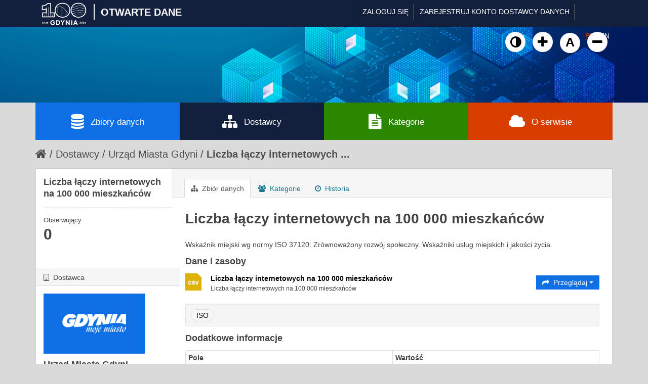

--- FILE ---
content_type: text/html; charset=utf-8
request_url: https://otwartedane.gdynia.pl/pl/dataset/i-17-1
body_size: 6170
content:
<!DOCTYPE html>
<!--[if IE 7]> <html lang="pl" class="ie ie7"> <![endif]-->
<!--[if IE 8]> <html lang="pl" class="ie ie8"> <![endif]-->
<!--[if IE 9]> <html lang="pl" class="ie9"> <![endif]-->
<!--[if gt IE 8]><!--> <html lang="pl"> <!--<![endif]-->
  <head>
    <!--[if lte ie 8]><script type="text/javascript" src="/fanstatic/vendor/:version:2017-03-01T10:54:45.02/html5.min.js"></script><![endif]-->
<link rel="stylesheet" type="text/css" href="/fanstatic/vendor/:version:2017-03-01T10:54:45.02/select2/select2.css" />
<link rel="stylesheet" type="text/css" href="/fanstatic/css/:version:2022-02-18T14:31:35/main.min.css" />
<link rel="stylesheet" type="text/css" href="/fanstatic/vendor/:version:2017-03-01T10:54:45.02/font-awesome/css/font-awesome.min.css" />
<!--[if ie 7]><link rel="stylesheet" type="text/css" href="/fanstatic/vendor/:version:2017-03-01T10:54:45.02/font-awesome/css/font-awesome-ie7.min.css" /><![endif]-->
<link rel="stylesheet" type="text/css" href="/fanstatic/gdynia/:version:2022-10-04T14:19:20/:bundle:new-fa.css;gdynia.css" />

    <meta charset="utf-8" />
      <meta name="generator" content="ckan 2.6.1" />
      <meta name="viewport" content="width=device-width, initial-scale=1.0">
    <title>Liczba łączy internetowych na 100 000 mieszkańców - Zbiory danych - Gdynia - Otwarte Dane</title>

    
    <link rel="shortcut icon" href="/base/images/ckan.ico" />
    
	
      
    
	
	


    
	
      
      
    
<!-- Google tag (gtag.js) -->
<script async src="https://www.googletagmanager.com/gtag/js?id=G-DPN19MWDGQ"></script>
<script>
  window.dataLayer = window.dataLayer || [];
  function gtag(){dataLayer.push(arguments);}
  gtag('js', new Date());

  gtag('config', 'G-DPN19MWDGQ');
</script>

  
  <meta property="og:title" content="Liczba łączy internetowych na 100 000 mieszkańców - Gdynia - Otwarte Dane">
  <meta property="og:description" content="Wskaźnik miejski wg normy ISO 37120: Zrównoważony rozwój społeczny. Wskaźniki usług miejskich i jakości życia.">

    
  </head>

  
  <body data-site-root="https://otwartedane.gdynia.pl/" data-locale-root="https://otwartedane.gdynia.pl/pl/" >
  



    
    <div class="hide"><a href="#content">Przejdź do zawartości</a></div>
  

  
    

  <header class="account-masthead" style="height: 53px !important;">
    <div class="container">
	
	<!-- WP Stats  -->
	<script>
	(function() {
	  const ENDPOINT = "/wp-json/ckan-stats/v1/hit";

	  function getSid() {
		try {
		  let sid = localStorage.getItem("ckan_sid");
		  if (!sid) {
			sid = (crypto && crypto.randomUUID) ? crypto.randomUUID() : (Date.now() + "-" + Math.random());
			localStorage.setItem("ckan_sid", sid);
		  }
		  return String(sid).slice(0, 36);
		} catch (e) {
		  return (Date.now() + "-" + Math.random()).slice(0, 36);
		}
	  }

	  function sendHit() {
		const payload = {
		  url: location.href,
		  path: location.pathname,
		  title: document.title || "",
		  referrer: document.referrer || "",
		  session_id: getSid()
		};

		fetch(ENDPOINT, {
		  method: "POST",
		  headers: {"Content-Type":"application/json"},
		  body: JSON.stringify(payload),
		  keepalive: true
		}).catch(function(){});
	  }

	  sendHit();

	  const _pushState = history.pushState;
	  history.pushState = function() {
		_pushState.apply(history, arguments);
		setTimeout(sendHit, 0);
	  };
	  window.addEventListener("popstate", function() {
		setTimeout(sendHit, 0);
	  });
	})();
	</script>

	
	
	<div class='gdynialogo'>
          <!--<a class="logo" href="/pl/"><img src="https://otwartedane.gdynia.pl/portal/img/gdynia_logo_7.png" alt="Gdynia - Otwarte Dane" title="Gdynia - Otwarte Dane" /><div class='logoslash'>|</div><div class='logotitle'>OTWARTE DANE</div></a>-->
          <a class="logo" href="/pl/"><img style="width:95px !important; height:51px !important; margin-top: -9px !important;" src="https://otwartedane.gdynia.pl/wp-content/uploads/elementor/thumbs/gdynia100logo-scaled-rhw504pi7f5m74hyhdp79ubi564qof2m3et2byxewu.png" alt="Gdynia - Otwarte Dane" title="Gdynia - Otwarte Dane" /><div class='logoslash'>|</div><div class='logotitle'>OTWARTE DANE</div></a>	
	</div>
      
        
          <nav class="account not-authed">
            <ul class="unstyled">
              
              <li><a href="/pl/user/login">Zaloguj się</a></li>
			  <li><a href='https://otwartedane.gdynia.pl/konto-dostawcy-danych/' class_='sub'>ZAREJESTRUJ KONTO DOSTAWCY DANYCH</a></li>
              
              
            </ul>


<form class="form-inline form-select lang-select" action="/pl/util/redirect" data-module="select-switch" method="POST">
	<button name="url" type="submit" value="/pl/dataset/i-17-1" selected="selected">PL</button>
	<button name="url" type="submit" value="/en/dataset/i-17-1" >EN</button>
</form>
          </nav>
        
      



    </div>
  </header>

<header class="navbar navbar-static-top masthead">
  
    
  
  <div class="container">
    <button data-target=".nav-collapse" data-toggle="collapse" class="btn btn-navbar" type="button">
      <span class="icon-bar"></span>
      <span class="icon-bar"></span>
      <span class="icon-bar"></span>
    </button>
    
    <hgroup class="header-image pull-left">
	<!--<div class='gdynialogo'>
          <a class="logo" href="/pl/"><img src="https://otwartedane.gdynia.pl/portal/img/gdynia_logo_7.png" alt="Gdynia - Otwarte Dane" title="Gdynia - Otwarte Dane" /></a>
	</div>-->
    </hgroup>

<div class="nav-collapse collapse">
      
        <nav class="section navigation">
          <ul class="nav nav-pills" style='display: none;'>
            
              <li><a href="/pl/dataset">Zbiory danych</a></li><li><a href="/pl/organization">Dostawcy</a></li><li><a href="/pl/group">Kategorie</a></li><li><a href="/pl/about">Informacje</a></li>
            
          </ul>
		  <ul>
			<a class="wcag animate" id="toggle-wai" href="#" title="Włącz wersję kontrastową"><i class="fa fa-adjust"></i><span class="sr-only">Kliknij żeby włączyć wersję kontrastową</span></a>
						<a class="wcag animate" href="#" onclick="addFontSize(3); return false;" title="Powiększ czcionkę"><i class="fa fa-plus"></i><span class="sr-only">Kliknij żeby powiększyć czcionkę</span></a>
						<a class="wcag animate" href="#" onclick="addFontSize(2); return false;" title="Domyślny rozmiar czcionki"><span class="sr-only">Kliknij żeby przywrócić domyślny rozmiar czcionki</span>A</a>
						<a class="wcag animate" href="#" onclick="addFontSize(1); return false;" title="Pomniejsz czcionkę"><i class="fa fa-minus"></i><span class="sr-only">Kliknij żeby pomniejsz czcionkę</span></a>
		  </ul>
        </nav>
      
      
        <form class="section site-search simple-input" action="/pl/dataset" method="get">
          <div class="field">
            <label for="field-sitewide-search">Szukaj zbiory danych</label>
            <input id="field-sitewide-search" type="text" name="q" placeholder="Szukaj" />
            <button class="btn-search" type="submit"><i class="icon-search"></i></button>
          </div>
        </form>
      
    </div>
	
  </div>
</header>
	<div class='container' id='g_mainnav'>
		<div class='row-fluid no-gutter'>
			<div class='span3' style='background-color: #0f6fe4;'>
				<a href='/pl/dataset'><i class='fa fa-database'></i>Zbiory danych</a>
			</div>
			<div class='span3'>
				<a href='/pl/organization'><i class='fa fa-sitemap'></i>Dostawcy</a>
			</div>
			<div class='span3' style='background-color: #2c8700;'>
				<a href='/pl/group'><i class='fa fa-file-text'></i>Kategorie</a>
			</div>
			<div class='span3' style='background-color: #d83e00;'>
				<a href='/pl/about'><i class='fa fa-cloud'></i>O serwisie</a>
			</div>
		</div>
	</div>

  
    <div role="main">
      <div id="content" class="container">
        
          
            <div class="flash-messages">
              
                
              
            </div>
          

          
            <div class="toolbar">
              
                
                  <ol class="breadcrumb">
                    
<li class="home"><a href="/pl/"><i class="icon-home"></i><span> Strona startowa</span></a></li>
                    
  
    
    
      
      <li><a href="/pl/organization">Dostawcy</a></li>
      <li><a href="/pl/organization/um-gdynia">Urząd Miasta Gdyni</a></li>
    
    <li class="active"><a class=" active" href="/pl/dataset/i-17-1">Liczba łączy internetowych ...</a></li>
  

                  </ol>
                
              
            </div>
          

          <div class="row wrapper">

            
            
            

            
              <div class="primary span9">
                
                
                  <article class="module">
                    
                      <header class="module-content page-header">
                        
                        <ul class="nav nav-tabs">
                          
  <li class="active"><a href="/pl/dataset/i-17-1"><i class="icon-sitemap"></i> Zbiór danych</a></li>
  <li><a href="/pl/dataset/groups/i-17-1"><i class="icon-group"></i> Kategorie</a></li>
  <li><a href="/pl/dataset/activity/i-17-1"><i class="icon-time"></i> Historia</a></li>

                        </ul>
                      </header>
                    
                    <div class="module-content">
                      
                      
  
    
      
    

  
    
    <h1>
      
        Liczba łączy internetowych na 100 000 mieszkańców
        
        
      
    </h1>
    
      
        <div class="notes embedded-content">
          <p>Wskaźnik miejski wg normy ISO 37120: Zrównoważony rozwój społeczny. Wskaźniki usług miejskich i jakości życia.</p>
        </div>
      
    
    
    <span class="insert-comment-thread"></span>
  

  
    
<section id="dataset-resources" class="resources">
  <h3>Dane i zasoby</h3>
  
    
      <ul class="resource-list">
        
          
            



<li class="resource-item" data-id="be243805-0e55-4efa-864c-8ee6c0a1875e">
  
  <a class="heading" href="/pl/dataset/i-17-1/resource/be243805-0e55-4efa-864c-8ee6c0a1875e" title="Liczba łączy internetowych na 100 000 mieszkańców">
    Liczba łączy internetowych na 100 000 mieszkańców<span class="format-label" property="dc:format" data-format="csv">CSV</span>
    

  </a>
  
  
    <p class="description">
      
        Liczba łączy internetowych na 100 000 mieszkańców
      
    </p>
  
  
  
  <div class="dropdown btn-group">
    <a href="#" class="btn btn-primary dropdown-toggle" data-toggle="dropdown">
      <i class="icon-share-alt"></i>
      Przeglądaj
      <span class="caret"></span>
    </a>
    <ul class="dropdown-menu">
      
      <li>
        <a href="/pl/dataset/i-17-1/resource/be243805-0e55-4efa-864c-8ee6c0a1875e">
          
            <i class="icon-bar-chart"></i>
            Podgląd
          
        </a>
      </li>
      
      <li>
        <a href="https://otwartedane.gdynia.pl/dataset/377a597b-e0a3-45fb-94b0-1fb2bfeaba53/resource/be243805-0e55-4efa-864c-8ee6c0a1875e/download/iso37120_17_1_data.csv" class="resource-url-analytics" target="_blank">
          
            <i class="icon-download"></i>
            Pobierz
          
        </a>
      </li>
      
      
      
    </ul>
  </div>
  
  
</li>
          
        
      </ul>
    
    
</section>
  

  
    
  <section class="tags">
    


  <ul class="tag-list well">
    
      <li>
        <a class="tag" href="/pl/dataset?tags=ISO">ISO</a>
      </li>
    
  </ul>

  </section>

  

  
    <section class="additional-info">
  <h3>Dodatkowe informacje</h3>
  <table class="table table-striped table-bordered table-condensed">
    <thead>
      <tr>
        <th scope="col">Pole</th>
        <th scope="col">Wartość</th>
      </tr>
    </thead>
    <tbody>
      
        

        

        

        

        
        
          <tr>
            <th scope="row" class="dataset-label">Ostatnia aktualizacja</th>
            <td class="dataset-details">
                
<span class="automatic-local-datetime" data-datetime="2022-11-14T15:34:27+0100">
    Listopad 14, 2022, 15:34 (CET)
</span>
            </td>
          </tr>
        
        
          <tr>
            <th scope="row" class="dataset-label">Utworzony</th>

            <td class="dataset-details">
                
<span class="automatic-local-datetime" data-datetime="2017-03-08T14:26:59+0100">
    Marzec 8, 2017, 14:26 (CET)
</span>
            </td>
          </tr>
        

      
        
          
          <tr rel="dc:relation" resource="_:extra">
            <th scope="row" class="dataset-label" property="rdfs:label">jednostka</th>
            <td class="dataset-details" property="rdf:value"></td>
          </tr>
        
      

      
    </tbody>
  </table>
</section>
  


                    </div>
                  </article>
                
              </div>
            

            
              <aside class="secondary span3">
                
                

  

  
    

  
    <section class="module module-narrow">
      <div class="module context-info">
        <div class="module-content">
          
            
              <h1 class="heading">Liczba łączy internetowych na 100 000 mieszkańców</h1>
            
            
              <div class="nums">
                <dl>
                  <dt>Obserwujący</dt>
                  <dd><span>0</span></dd>
                </dl>
              </div>
            
            
              
                <div class="follow_button">
                  
                </div>
              
            
          
        </div>
      </div>
    </section>
  

  

  
    
      
      




  
  <div class="module module-narrow module-shallow context-info">
    
      <h2 class="module-heading"><i class="icon-building"></i> Dostawca</h2>
    
    <section class="module-content">
      
      
        <div class="image">
          <a href="/pl/organization/um-gdynia">
            <img src="https://otwartedane.gdynia.pl/portal/img/c/gdynia.png" width="200" alt="um-gdynia" />
          </a>
        </div>
      
      
      <h1 class="heading">Urząd Miasta Gdyni
        
      </h1>
      
      
      
        <p class="empty">Nie ma opisu tego dostawcy</p>
      
      
      
      
    </section>
  </div>
  
    
  

  
    

  <!--<section class="module module-narrow social">-->
    
      <!--<h2 class="module-heading"><i class="icon-medium icon-share"></i> Media społecznościowe</h2>-->
    
    
      <!--<ul class="nav nav-simple">-->
        <!--<li class="nav-item"><a href="https://plus.google.com/share?url=https://otwartedane.gdynia.pl/pl/dataset/i-17-1" target="_blank"><i class="icon-google-plus-sign"></i> Google+</a></li>-->
        <!--<li class="nav-item"><a href="https://www.facebook.com/sharer.php?u=https://otwartedane.gdynia.pl/pl/dataset/i-17-1" target="_blank"><i class="icon-facebook-sign"></i> Facebook</a></li>-->
        <!--<li class="nav-item"><a href="https://twitter.com/share?url=https://otwartedane.gdynia.pl/pl/dataset/i-17-1" target="_blank"><i class="icon-twitter-sign"></i> Twitter</a></li>-->
      <!--</ul>-->
    
  <!--</section>-->

  

  
    


  
    
      
        <section class="module module-narrow module-shallow license">
          
            <h2 class="module-heading"><i class="icon-medium icon-lock"></i> Licencja</h2>
          
          
            <p class="module-content">
              
                
  
    <a href="http://www.opendefinition.org/licenses/cc-by" rel="dc:rights">Creative Commons Attribution</a>
  

                
                  <a href="http://opendefinition.org/okd/" title="Ten pakiet jest zgodny z Definicją Otwartości (Open Definition).">
                      <img class="open-data" src="/base/images/od_80x15_blue.png" alt="[Open Data]" />
                  </a>
                
              
            </p>
          
        </section>
      
    
  

  


              </aside>
            
          </div>
        
      </div>
    </div>
  
    <footer class='site-footer'>
  <div class="overlay"></div>
  <div class="container">
    <div class="row">
	<div class="span3">
		<div class="item">
			<div class="widget-text-block">
				<h2>Serwis prowadzony przez</h2>
				<ul>
					<li><a href="http://www.gdynia.pl/" class="animate" title="Przejdź do strony">Urząd Miasta Gdyni</a></li>

					<li style="margin-top: 12px;"><a href="https://otwartedane.gdynia.pl/polityka-prywatnosci/" class="animate" title="Przejdź do strony"><i aria-hidden="true" class="fa fa-info-circle" style="font-size: 16px;"></i><span>Polityka prywatności</span></a></li>
					<li style="margin-top: -2px;"><a href="https://otwartedane.gdynia.pl/deklaracja-dostepnosci/" class="animate" title="Przejdź do strony"><i aria-hidden="true" class="fa fa-info-circle" style="font-size: 16px;"></i><span>Deklaracja dostępności</span></a></li>

				</ul>
				<h2 style='margin-top: 30px;'>Powered by</h2>
				<img src='/portal/img/ckan-logo.png' />
			</div>
		</div>
	</div>
	<div class="span3">
		<div class="item" >
			<div class="widget-text-block">
				<h2>Otwarte dane</h2>
				<ul>
					<li><a href="/pl/dataset" class="animate" title="Przejdź do strony">Zbiory danych</a></li>
					<li><a href="/pl/organization" class="animate" title="Przejdź do strony">Dostawcy danych</a></li>
					<li><a href="/pl/group" class="animate" title="Przejdź do strony">Kategorie danych</a></li>
				</ul>			
			
		
			</div>
		</div>
	</div>

	<div class="span3">
		<div class="item">
			<div class="widget-text-block">
				<h2>Informacje</h2>
				<ul>
					<li><a href="/baza-wiedzy/" data-scroll class="animate" title="Przejdź do strony">Baza wiedzy</a></li>
					<li><a href="/aplikacje-uzytkowe/" data-scroll class="animate" title="Przejdź do strony">Aplikacje użytkowe</a></li>
					<li><a href="/raporty-i-analizy/" data-scroll class="animate" title="Przejdź do strony">Raporty i analizy</a></li>
					<li><a href="/projekty-rozwojowe/" data-scroll class="animate" title="Przejdź do strony">Projekty rozwojowe</a></li>
				</ul>
			</div>
			
			<div class="widget-text-block" style="margin-top: 20px;">
				<h2>O serwisie</h2>
				<ul>
					<!--<li><a href="https://otwartedane.gdynia.pl/pl/stats" class="animate" title="Przejdź do strony">CKAN</a></li>-->
					<li><a href="https://otwartedane.gdynia.pl/statystyki/" class="animate" title="Przejdź do strony">Statystyki</a></li>

				</ul>			
			
		
			</div>			
			
			
		</div>
	</div>

	<div class="span3">
		<div class="item">
			<div class="widget-text-block">
				<h2>Kontakt</h2>
				<p>Gdyńskie Centrum Informatyki<br />ul. Śląska 35-37<br />81-310 Gdynia</p>
				<ul class="social small">
					<li><a href="mailto:&#111;&#116;&#119;&#097;&#114;&#116;&#101;&#100;&#097;&#110;&#101;&#064;&#103;&#100;&#121;&#110;&#105;&#097;&#046;&#112;&#108;" class="animate" title="Wyślij e-mail na adres &#111;&#116;&#119;&#097;&#114;&#116;&#101;&#100;&#097;&#110;&#101;&#064;&#103;&#100;&#121;&#110;&#105;&#097;&#046;&#112;&#108;"><i class="fa fa-envelope-square" style="font-size: 18px!important;"></i><span style="margin-left: -20px!important;">&#111;&#116;&#119;&#097;&#114;&#116;&#101;&#100;&#097;&#110;&#101;&#064;&#8203;&#103;&#100;&#121;&#110;&#105;&#097;&#046;&#112;&#108;</span></a></li>
					<li><a href="tel:585278592" class="animate" title="Zadzwoń na numer 58 527 85 92"><i class="fa fa-phone-square" style="font-size: 18px!important;"></i> <span style="margin-left: -20px!important;">58 527 85 92</span></a></li>				
				</ul>
			

		<a href="https://otwartedane.gdynia.pl/chief-data-officer/" style="text-decoration: none;">
		<div class="widget-text-block" style="margin-top: 20px; display: flex;">
			<div>
				<img src="https://otwartedane.gdynia.pl/wp-content/uploads/elementor/thumbs/IMG_2424-e1663923650893-pv6gii2dxuueje8p3q8j797mt891tvkyb9udmft2l4.jpg" title="" alt="">									
			</div>

			<div style="margin-left: 7px; margin-top: -10px;">
				<h2 style="font-size: 14px; font-weight: 400; color: white;">Chief Data Officer</h2>
				<h2 style="font-size: 14px; font-weight: 400; color: #9C9FD1;">Małgorzata Czaja</h2>
			</div>
		</div>			
		</a>
			
			
			</div>
		</div>
	</div>
    </div>
  </div>
<div class='container cpr'>
	© Urząd Miasta Gdyni 2017-2026. Wszelkie prawa zastrzeżone.

  
    
  
	</div>
</footer>

  
    
    
    
  
    

      
  <script>document.getElementsByTagName('html')[0].className += ' js';</script>
<script type="text/javascript" src="/fanstatic/vendor/:version:2017-03-01T10:54:45.02/jquery.min.js"></script>
<script type="text/javascript" src="/fanstatic/vendor/:version:2017-03-01T10:54:45.02/:bundle:bootstrap/js/bootstrap.min.js;jed.min.js;moment-with-locales.js;select2/select2.min.js"></script>
<script type="text/javascript" src="/fanstatic/base/:version:2017-04-14T14:29:43/:bundle:plugins/jquery.inherit.min.js;plugins/jquery.proxy-all.min.js;plugins/jquery.url-helpers.min.js;plugins/jquery.date-helpers.min.js;plugins/jquery.slug.min.js;plugins/jquery.slug-preview.min.js;plugins/jquery.truncator.min.js;plugins/jquery.masonry.min.js;plugins/jquery.form-warning.min.js;sandbox.min.js;module.min.js;pubsub.min.js;client.min.js;notify.min.js;i18n.min.js;main.min.js;modules/select-switch.min.js;modules/slug-preview.min.js;modules/basic-form.min.js;modules/confirm-action.min.js;modules/api-info.min.js;modules/autocomplete.min.js;modules/custom-fields.min.js;modules/data-viewer.min.js;modules/table-selectable-rows.min.js;modules/resource-form.min.js;modules/resource-upload-field.min.js;modules/resource-reorder.min.js;modules/resource-view-reorder.min.js;modules/follow.min.js;modules/activity-stream.min.js;modules/dashboard.min.js;modules/resource-view-embed.min.js;view-filters.min.js;modules/resource-view-filters-form.min.js;modules/resource-view-filters.min.js;modules/table-toggle-more.min.js;modules/dataset-visibility.min.js;modules/media-grid.min.js;modules/image-upload.min.js"></script></body>
	<script type="text/javascript" src="/portal/lib.js"></script>
</html>